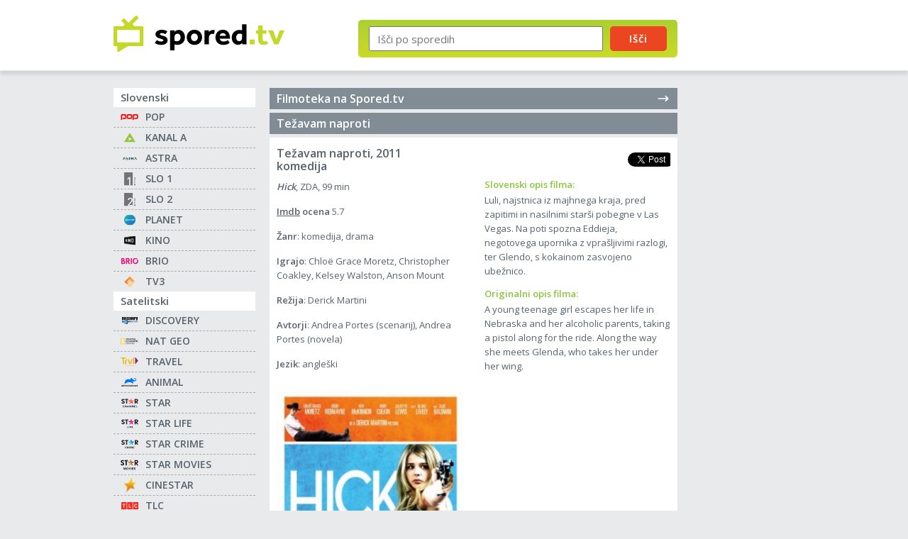

--- FILE ---
content_type: text/html; charset=utf-8
request_url: https://www.google.com/recaptcha/api2/aframe
body_size: 269
content:
<!DOCTYPE HTML><html><head><meta http-equiv="content-type" content="text/html; charset=UTF-8"></head><body><script nonce="J8ZjK4zVDXVQibbEveFyLw">/** Anti-fraud and anti-abuse applications only. See google.com/recaptcha */ try{var clients={'sodar':'https://pagead2.googlesyndication.com/pagead/sodar?'};window.addEventListener("message",function(a){try{if(a.source===window.parent){var b=JSON.parse(a.data);var c=clients[b['id']];if(c){var d=document.createElement('img');d.src=c+b['params']+'&rc='+(localStorage.getItem("rc::a")?sessionStorage.getItem("rc::b"):"");window.document.body.appendChild(d);sessionStorage.setItem("rc::e",parseInt(sessionStorage.getItem("rc::e")||0)+1);localStorage.setItem("rc::h",'1769180009381');}}}catch(b){}});window.parent.postMessage("_grecaptcha_ready", "*");}catch(b){}</script></body></html>

--- FILE ---
content_type: image/svg+xml
request_url: https://s.spored.tv/programs/tv3.svg
body_size: 19647
content:
<svg xmlns="http://www.w3.org/2000/svg" xmlns:xlink="http://www.w3.org/1999/xlink" width="120" height="120" viewBox="0 0 120 120">
  <image x="1" y="1" width="118" height="118" xlink:href="[data-uri]"/>
</svg>


--- FILE ---
content_type: image/svg+xml
request_url: https://s.spored.tv/spored-tv.svg
body_size: 2722
content:
<svg width="263" height="57" viewBox="0 0 263 57" fill="none" xmlns="http://www.w3.org/2000/svg">
<path d="M63.2305 42.3947L66.5705 38.0747C67.2905 38.7347 68.2405 39.2847 69.4105 39.7247C70.5905 40.1647 71.7205 40.3847 72.8205 40.3847C73.8205 40.3847 74.6505 40.2547 75.3105 39.9847C75.9705 39.7147 76.3005 39.2447 76.3005 38.5547C76.3005 38.1447 76.1705 37.8147 75.9005 37.5447C75.6305 37.2747 75.1305 37.0047 74.4005 36.7247C73.6605 36.4447 72.5905 36.1147 71.1805 35.7347C70.0505 35.4247 68.9605 34.9947 67.9105 34.4647C66.8605 33.9347 66.0005 33.2147 65.3205 32.3247C64.6505 31.4347 64.3105 30.3147 64.3105 28.9647C64.3105 27.6147 64.7205 26.3847 65.5305 25.3647C66.3405 24.3447 67.4605 23.5447 68.8705 22.9647C70.2805 22.3847 71.8605 22.0947 73.6205 22.0947C75.5005 22.0947 77.1505 22.3047 78.5805 22.7247C80.0105 23.1447 81.3005 23.7647 82.4605 24.5847L79.5905 29.0547C78.9005 28.5847 78.0905 28.1647 77.1505 27.7847C76.2105 27.4047 75.1605 27.2247 74.0005 27.2247C72.9705 27.2247 72.2105 27.3747 71.7405 27.6747C71.2705 27.9747 71.0305 28.3747 71.0305 28.8747C71.0305 29.5947 71.5205 30.1247 72.5105 30.4747C73.5005 30.8247 74.8105 31.2147 76.4405 31.6547C78.6705 32.2547 80.2905 33.1047 81.3305 34.2147C82.3605 35.3247 82.8805 36.7947 82.8805 38.6147C82.8805 40.2147 82.4105 41.5347 81.4705 42.5847C80.5305 43.6347 79.3105 44.4147 77.8305 44.9147C76.3405 45.4147 74.7705 45.6647 73.1105 45.6647C71.1405 45.6647 69.2705 45.3947 67.5205 44.8447C65.7605 44.2947 64.3405 43.4847 63.2405 42.4247L63.2305 42.3947Z" fill="black"/>
<path d="M86.7109 54.285V22.835H93.2009C93.2609 23.245 93.3109 23.645 93.3409 24.035C93.3709 24.425 93.4009 24.825 93.4309 25.235C94.1509 24.325 95.0809 23.625 96.2009 23.145C97.3309 22.655 98.5009 22.415 99.7309 22.415C101.891 22.415 103.691 22.945 105.141 24.015C106.581 25.085 107.661 26.475 108.381 28.195C109.101 29.915 109.461 31.755 109.461 33.695C109.461 35.635 109.121 37.505 108.451 39.005C107.781 40.505 106.881 41.745 105.751 42.715C104.621 43.685 103.381 44.405 102.041 44.875C100.691 45.345 99.3309 45.585 97.9509 45.585C96.8809 45.585 96.0109 45.495 95.3209 45.305C94.6309 45.115 94.0009 44.925 93.4409 44.745V54.285H86.7209H86.7109ZM93.4309 33.175V39.055C94.3409 39.655 95.6409 39.945 97.3309 39.945C99.0209 39.945 100.301 39.385 101.251 38.255C102.211 37.125 102.681 35.655 102.681 33.835C102.681 32.865 102.531 31.945 102.231 31.085C101.931 30.225 101.451 29.525 100.771 28.995C100.101 28.465 99.2009 28.195 98.0709 28.195C96.5709 28.195 95.4109 28.715 94.6109 29.745C93.8109 30.775 93.4109 31.925 93.4109 33.175H93.4309Z" fill="black"/>
<path d="M112.131 33.8347C112.131 31.6747 112.631 29.6947 113.631 27.9147C114.631 26.1247 116.021 24.7147 117.791 23.6647C119.561 22.6147 121.621 22.0947 123.971 22.0947C126.321 22.0947 128.381 22.6247 130.151 23.6647C131.921 24.7147 133.301 26.1347 134.291 27.9147C135.281 29.6947 135.771 31.6747 135.771 33.8347C135.771 35.9947 135.281 37.9747 134.291 39.7547C133.301 41.5447 131.921 42.9647 130.151 44.0347C128.381 45.0947 126.321 45.6347 123.971 45.6347C121.621 45.6347 119.561 45.1047 117.791 44.0347C116.021 42.9747 114.631 41.5447 113.631 39.7547C112.631 37.9647 112.131 35.9947 112.131 33.8347ZM123.981 39.7547C125.141 39.7547 126.101 39.4747 126.871 38.9047C127.641 38.3447 128.221 37.6047 128.631 36.6947C129.041 35.7847 129.241 34.8347 129.241 33.8247C129.241 32.8147 129.041 31.8747 128.631 30.9847C128.221 30.0947 127.631 29.3647 126.871 28.7947C126.101 28.2347 125.141 27.9447 123.981 27.9447C122.821 27.9447 121.891 28.2247 121.091 28.7947C120.291 29.3647 119.691 30.0847 119.281 30.9847C118.871 31.8847 118.671 32.8247 118.671 33.8247C118.671 34.8247 118.871 35.7847 119.281 36.6947C119.691 37.6047 120.291 38.3447 121.091 38.9047C121.891 39.4647 122.851 39.7547 123.981 39.7547Z" fill="black"/>
<path d="M139.48 44.885V22.835H145.97L146.21 25.605C146.77 24.855 147.55 24.135 148.54 23.445C149.53 22.755 150.8 22.415 152.37 22.415C152.96 22.415 153.47 22.445 153.9 22.505C154.32 22.565 154.74 22.675 155.15 22.835L154.07 28.805C153.38 28.585 152.57 28.475 151.63 28.475C150.03 28.475 148.74 28.955 147.75 29.905C146.76 30.865 146.27 32.215 146.27 33.975V44.885H139.5H139.48Z" fill="black"/>
<path d="M175.261 38.2047L178.031 42.4847C177.721 42.7047 177.161 43.0647 176.361 43.5647C175.561 44.0647 174.501 44.5347 173.191 44.9747C171.871 45.4147 170.261 45.6347 168.351 45.6347C165.841 45.6347 163.681 45.1347 161.861 44.1347C160.041 43.1347 158.651 41.7347 157.681 39.9547C156.711 38.1647 156.221 36.1147 156.221 33.7947C156.221 31.7247 156.671 29.7947 157.561 28.0147C158.451 26.2247 159.751 24.7947 161.461 23.7147C163.171 22.6347 165.211 22.0947 167.591 22.0947C169.971 22.0947 171.971 22.6347 173.581 23.7147C175.191 24.7947 176.421 26.2847 177.251 28.1847C178.081 30.0847 178.501 32.2647 178.501 34.7447V35.8747H162.801C162.831 37.0347 163.361 38.0647 164.401 38.9747C165.431 39.8847 166.831 40.3347 168.581 40.3347C170.331 40.3347 171.761 40.0747 172.861 39.5547C173.961 39.0347 174.761 38.5947 175.261 38.2147V38.2047ZM162.801 31.5247H172.111C172.111 30.8947 171.951 30.2647 171.621 29.6247C171.291 28.9847 170.791 28.4447 170.121 28.0047C169.451 27.5647 168.591 27.3447 167.561 27.3447C166.531 27.3447 165.661 27.5647 164.951 28.0047C164.241 28.4447 163.711 28.9847 163.351 29.6247C162.991 30.2647 162.811 30.9047 162.811 31.5247H162.801Z" fill="black"/>
<path d="M197.401 44.8849L197.121 42.6749C196.431 43.4549 195.551 44.1349 194.461 44.6949C193.381 45.2549 192.151 45.5449 190.771 45.5449C188.981 45.5449 187.361 45.0849 185.901 44.1549C184.441 43.2349 183.281 41.9149 182.421 40.2049C181.561 38.4949 181.131 36.4849 181.131 34.1649C181.131 32.1949 181.471 30.4549 182.161 28.9749C182.851 27.4849 183.771 26.2549 184.911 25.2849C186.051 24.3149 187.301 23.5849 188.651 23.0949C190.001 22.6049 191.331 22.3649 192.651 22.3649C193.711 22.3649 194.551 22.4349 195.171 22.5749C195.781 22.7149 196.381 22.8949 196.981 23.1149V13.5249H203.701V44.8749H197.401V44.8849ZM196.981 34.9149V28.8949C196.101 28.3649 194.911 28.0949 193.411 28.0949C191.691 28.0949 190.351 28.6749 189.391 29.8349C188.431 30.9949 187.961 32.4849 187.961 34.3049C187.961 35.9049 188.361 37.2149 189.161 38.2349C189.961 39.2549 191.131 39.7649 192.661 39.7649C194.191 39.7649 195.301 39.2749 195.971 38.2849C196.641 37.2949 196.981 36.1749 196.981 34.9249V34.9149Z" fill="black"/>
<path d="M208.791 44.885V37.415H216.451V44.885H208.791Z" fill="#C4D82A"/>
<path d="M221.75 36.4647V28.1447H218.27V22.8347H221.75V15.5947H228.52V22.8347H234.21V28.1447H228.52V36.8447C228.52 37.9147 228.73 38.7347 229.15 39.3147C229.57 39.8947 230.24 40.1847 231.15 40.1847C231.84 40.1847 232.43 40.0647 232.94 39.8347C233.44 39.5947 233.91 39.3247 234.35 39.0147L237.08 43.1547C234.98 44.8447 232.66 45.6947 230.12 45.6947C228.02 45.6947 226.36 45.3047 225.14 44.5147C223.92 43.7347 223.05 42.6547 222.53 41.2747C222.01 39.8947 221.75 38.2947 221.75 36.4847V36.4647Z" fill="#C4D82A"/>
<path d="M246.21 44.885L236.9 22.835H244.42L249.64 37.315L254.67 22.835H262.05L252.6 44.885H246.21Z" fill="#C4D82A"/>
<path d="M40.2402 22.3652H5.74023V41.8552H40.2402V22.3652Z" fill="white"/>
<path d="M45.95 18.175C45.93 17.315 45.23 16.625 44.37 16.625H31.65C31.05 15.305 30.16 14.155 29.04 13.265L37.85 4.505C38.43 3.925 38.43 2.985 37.85 2.405L35.9 0.435C35.32 -0.145 34.38 -0.145 33.8 0.435L31.81 2.415L23.04 11.125L17.18 5.265L16.86 4.945C16.28 4.365 15.34 4.365 14.76 4.945L13.78 5.925L12.8 6.905C12.22 7.485 12.22 8.425 12.8 9.005L17.27 13.475C16.27 14.335 15.47 15.405 14.92 16.625H2.92L1.55 16.655C0.69 16.675 0 17.375 0 18.235V44.675L0.03 46.045C0.05 46.905 0.75 47.595 1.61 47.595H5.74V55.345C5.74 56.385 6.88 57.015 7.76 56.475L22.19 47.595H43.05L44.42 47.565C45.28 47.545 45.97 46.845 45.97 45.985V19.545L45.94 18.175H45.95ZM40.24 41.855H5.74V22.365H40.24V41.855Z" fill="#C4D82A"/>
</svg>
